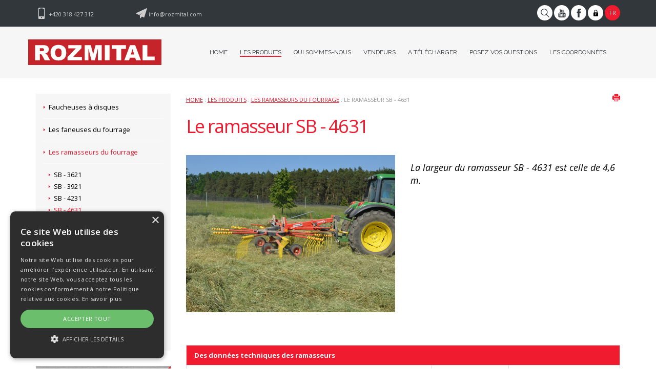

--- FILE ---
content_type: text/html; charset=utf-8
request_url: https://www.rozmital.com/fr/le-ramasseur-sb-4631
body_size: 7313
content:
<!DOCTYPE html>
<html lang="fr">
<head>
<meta charset="utf-8">
<title>Le ramasseur SB - 4631 - ROZMITAL</title>
<meta name="description" content="Le ramasseur SB - 4631, Les ramasseurs du fourrage, Les produits, ROZMITAL">
<meta name="keywords" content="Le ramasseur SB - 4631">
<meta name="author" content="ROZMITAL">
<meta name="generator" content="Topinfo CMS, www.topinfocms.cz">
<meta name="robots" content="index, follow, max-snippet:320, max-image-preview:large">
<script type="text/javascript" charset="UTF-8" src="//cdn.cookie-script.com/s/73726999a849cd224d51cf790bfc9fed.js"></script>
<script type="text/javascript">
var TCO = {"lang":"fr","page":"i.000014","dir":""}, lang = TCO.lang;
</script>
<meta content="width=device-width, initial-scale=1.0" name="viewport">
<link href="/nfavicon.ico" rel="shortcut icon" type="image/x-icon">
<link rel="stylesheet" href="/cms/jquery-plugins/fancybox-2.1.5/source/jquery.fancybox.min.css?1483622389" type="text/css" media="screen">
<link rel="stylesheet" href="/cms/jquery-plugins/fancybox-2.1.5/source/helpers/jquery.fancybox-buttons.min.css?1483622186" type="text/css" media="screen">
<link rel="stylesheet" href="/cms/jquery-plugins/fancybox-2.1.5/source/helpers/jquery.fancybox-thumbs.min.css?1483622176" type="text/css" media="screen">
<link rel="stylesheet" href="/print.css?1363619838" type="text/css" media="print">
<link rel="stylesheet" href="/project.css?1704751543" type="text/css" media="screen">
<!--[if lt IE 9]>
<script src="/cms/js/html5shiv.min.js?1405238094"></script>
<![endif]-->
<script src="/cms/js/jquery-1.12.4.min.js?1471006091"></script>
<script src="/cms/js/jquery-migrate-1.4.1.min.js?1471005398"></script>
<!--[if lt IE 9]>
<script src="/cms/js/respond.min.js?1395223178"></script>
<![endif]-->
<script src="/cms/bootstrap/current/dist/js/bootstrap.min.js?1550037338"></script>
<script src="/cms/js/main.min.js?1596035042"></script>
<script src="/cms/jquery-plugins/fancybox-2.1.5/lib/jquery.mousewheel-3.0.6.pack.js?1371168748"></script>
<script src="/cms/jquery-plugins/fancybox-2.1.5/source/jquery.fancybox.pack.js?1371168748"></script>
<script src="/cms/jquery-plugins/fancybox-2.1.5/source/helpers/jquery.fancybox-buttons.min.js?1483622130"></script>
<script src="/cms/jquery-plugins/fancybox-2.1.5/source/helpers/jquery.fancybox-thumbs.min.js?1483622089"></script>
<script src="/cms/js/forms2.js?1581508997"></script>
<script>
var tiforms = {};
</script>
<script src="/project.js?1459864613"></script>
<script type="text/javascript">
(function(i,s,o,g,r,a,m){i['GoogleAnalyticsObject']=r;i[r]=i[r]||function(){
(i[r].q=i[r].q||[]).push(arguments)},i[r].l=1*new Date();a=s.createElement(o),
m=s.getElementsByTagName(o)[0];a.async=1;a.src=g;m.parentNode.insertBefore(a,m)
})(window,document,'script','//www.google-analytics.com/analytics.js','ga');
ga("create", "UA-43294416-12", "auto");
ga("send", "pageview");
</script>

<script type="text/javascript">
(function(w,d,s,l,i){w[l]=w[l]||[];w[l].push({'gtm.start':new Date().getTime(),event:'gtm.js'});var f=d.getElementsByTagName(s)[0],j=d.createElement(s),dl=l!="dataLayer"?'&l='+l:'';j.async=true;j.src='https://www.googletagmanager.com/gtm.js?id='+i+dl;f.parentNode.insertBefore(j,f);})(window,document,'script',"dataLayer","GTM-TGDTBDC");
</script>

</head>
<body class="body">
<noscript><iframe src="https://www.googletagmanager.com/ns.html?id=GTM-TGDTBDC" height="0" width="0" style="display:none;visibility:hidden"></iframe></noscript>
<div id="wrapper" class="lang_fr">
	<div class="container-wrapper" id="top-stripe">
	<div class="container">
		<div class="row">
			<div class="column column-phone col-sm-3 col-md-2 hidden-xs"><span><!-- --></span> <a href="tel:+420318427312">+420 318 427 312</a></div>
			<div class="column column-email col-sm-3 col-md-3 hidden-xs"><span><!-- --></span> <a href="mailto:info@rozmital.com">info@rozmital.com</a></div>
			<div class="column column-social col-sm-4 col-sm-push-2 col-md-3 col-md-push-4">
				<a href="#" id="btn-search"><span><!-- --></span></a>
				<a href="https://www.youtube.com/channel/UCHT5Cku4Ik4MyTm_4ts1QPg" id="btn-youtube" target="_blank"><span><!-- --></span></a>
				<a href="http://www.facebook.com/pages/strojirny-rozmital/217155884982544" id="btn-facebook" target="_blank"><span><!-- --></span></a>
				<a href="/fr/portail-pour-les-vendeurs" id="btn-login"><span><!-- --></span></a>
				<div data-a="langs" id="langs"><div class="lang-fr"><span>FR</span></div></div>
<ul id="langs-box">
<li class="lang-cz "><a href="/cz/shrnovac-sb-4631" title="CZ"><span>CZ</span></a></li>
<li class="lang-pl "><a href="/pl/zgrabiarka-sb-4631" title="PL"><span>PL</span></a></li>
<li class="lang-en "><a href="/en/delivery-rake-sb-4631" title="EN"><span>EN</span></a></li>
<li class="lang-ru "><a href="/ru/sgrebatelnyy-agregat-sb-4631" title="RU"><span>RU</span></a></li>
<li class="lang-de "><a href="/de/schwader-sb-4631" title="DE"><span>DE</span></a></li>
<li class="lang-sk "><a href="/sk/zhrnovac-sb-4631" title="SK"><span>SK</span></a></li>
</ul>
			</div>
		</div>
	</div>	
</div>

<div id="search-wrap" class="cont-wrapper">
	<div id="searchform" class="container">
	  <form action="/fr/search">
	    <fieldset>
	        <label for="searchword" class="no-css">Vyhledat:</label>
	        <input type="text" id="searchword" name="keyword" title="Rechercher..." placeholder="Rechercher..." />
	        <input type="submit" class="searchbutton" value="Rechercher" alt="Rechercher" title="Rechercher" />		        		        
	    </fieldset>
	  </form>
	</div>
</div><!--/search-wrap-->

<nav class="navbar navbar-default lang_fr" role="navigation" id="top-navbar">
	<div class="container">
		<!-- Brand and toggle get grouped for better mobile display -->
		<div class="navbar-header">
			<button type="button" class="navbar-toggle" data-toggle="collapse" data-target=".navbar-ex1-collapse">
				<span class="sr-only">Toggle navigation</span>
				<span class="icon-bar"></span>
				<span class="icon-bar"></span>
				<span class="icon-bar"></span>
			</button>
			<a href="/fr/" class="navbar-brand"><span><!-- --></span></a>
		</div>

		<div class="collapse navbar-collapse navbar-ex1-collapse">
			<nav id="menu">
<ul class="nav navbar-nav menu-items-7"><li class="m-first"><a href="/fr/" title="Home"><span>Home</span></a></li>
<li class="active"><a href="/fr/les-produits" class="active" title="Les produits"><span>Les produits</span></a></li>
<li><a href="/fr/qui-sommes-nous" title="Qui sommes-nous"><span>Qui sommes-nous</span></a></li>
<li><a href="/fr/vendeurs" title="Vendeurs"><span>Vendeurs</span></a></li>
<li><a href="/fr/a-telecharger" title="A télécharger"><span>A télécharger</span></a></li>
<li><a href="/fr/posez-vos-questions" title="Posez vos questions"><span>Posez vos questions</span></a></li>
<li class="m-last"><a href="/fr/les-coordonnees" title="Les coordonnées"><span>Les coordonnées</span></a></li></ul></nav>


		</div><!-- /.navbar-collapse -->
	</div>
</nav>

	<div class="container-wrapper sub page_i.000014" id="main-content">
		<div class="container">
			<div class="row">
				<div class="col-md-9 col-md-push-3"><div id="content"><div id="navbox">
<div id="navigace"><a href="javascript:window.print()" class="ico-print" rel="nofollow" title="imprimer">imprimer</a></div>
<div id="cesta"><a href="/fr/">Home</a> : <a href="/fr/les-produits">Les produits</a> : <a href="/fr/les-ramasseurs-du-fourrage">Les ramasseurs du fourrage</a> : Le ramasseur SB - 4631</div>
<div class="clear clearfix"><!-- --></div>
</div>
<h1 class="nadpis">Le ramasseur SB - 4631</h1>

<div id="page-detail" class="object-detail">
<div class="object-detail" id="product-detail">
<div class="object-pic"><a href="/img/_/i.000014/sb4631_big.jpg" class="fancybox"><img src="/img/_/i.000014/sb4631.jpg" alt="" title="" /></a></div>
<div class="object-params">
<p><em>La largeur du ramasseur SB - 4631 est celle de 4,6 m. </em></p>
</div>
</div>
<div class="object-content tac"></div>
<div class="object-content tac">
<p></p>
</div>
<div class="object-content">
<table class="table">
<tbody>
<tr>
<th colspan="4"><strong>Des données techniques des ramasseurs </strong></th>
</tr>
<tr>
<td></td>
<td></td>
<td>SB-4631</td>
</tr>
<tr>
<td>largeur de travail maximale</td>
<td>m</td>
<td>4,6</td>
</tr>
<tr>
<td>hauteur de transport</td>
<td>m</td>
<td>1,85</td>
</tr>
<tr>
<td>diamètre du rotor</td>
<td>m</td>
<td>3,76</td>
</tr>
<tr>
<td>nombre de rotors</td>
<td>nombre</td>
<td>1</td>
</tr>
<tr>
<td>nombre des bras sur le rotor</td>
<td>nombre</td>
<td>10</td>
</tr>
<tr>
<td>nombre de doubles-dents par bras</td>
<td>pres</td>
<td>4</td>
</tr>
<tr>
<td>taille des pneus des rotors</td>
<td></td>
<td>4/16x6,5-8</td>
</tr>
<tr>
<td>rendement nécessaire du tracteur</td>
<td>kW</td>
<td>30</td>
</tr>
<tr>
<td>nombre de tours de l´arbre de sortie</td>
<td>1 / min</td>
<td>540</td>
</tr>
<tr>
<td>rendement de superficie</td>
<td>ha / h</td>
<td>4,7</td>
</tr>
<tr>
<td>poids</td>
<td>kg</td>
<td>635</td>
</tr>
<tr>
<td>arbre de cardan du type AW</td>
<td></td>
<td>AW 21086 K32</td>
</tr>
</tbody>
</table>
<h3>Vidéo</h3>
<div class="embed-responsive embed-responsive-16by9"><iframe src="https://www.youtube.com/embed/tOtlUdEeU-U?ecver=1" class="embed-responsive-item" width="300" height="150"></iframe></div>
</div>
<p><div><noscript><div class="warning">JAVASCRIPT IS REQUIRED FOR THE FOLLOWING FORM!!!</div></noscript></div><form action="/fr/le-ramasseur-sb-4631?odeslano=1" id="contact-form" name="form" method="post">
  <input type="hidden" name="page" value="id,i.000014" />
  <input type="hidden" name="lang" value="fr" />
  <input type="hidden" name="serial" value="1765356447kb9477" />
  <input type="hidden" name="action" value="submit" />
<table cellpadding="0" cellspacing="0" summary="">
  <tr>
    <td width="80"><label for="fid_jmeno">Nom</label></td>
    <td><input style="width: 380px" id="fid_jmeno" title="Nom" required="required" type="text" name="jmeno" value="" /> </td>
  </tr>
  <tr>
    <td><label for="fid_kategorie">Catégorie</label></td>
    <td><select style="width: 380px" id="fid_kategorie" title="Catégorie" required="required" name="kategorie">
<option value="">-- Choisissez une catégorie --</option>

<option value="prodejce">Personne privée</option>

<option value="zakaznik">Association</option>

<option value="dealer">Marchand</option>

</select> </td>
  </tr>
  <tr>
    <td><label for="fid_adresa">Adresse</label></td>
    <td><input style="width: 380px" id="fid_adresa" title="Adresse" required="required" type="text" name="adresa" value="" /> </td>
  </tr>
  <tr>
    <td><label for="fid_telefon">N° de téléphone</label></td>
    <td><input style="width: 380px" id="fid_telefon" title="N° de téléphone" type="text" name="telefon" value="" /> </td>
  </tr>
  <tr>
    <td><label for="fid_fax">Fax</label></td>
    <td><input style="width: 380px" id="fid_fax" title="Fax" type="text" name="fax" value="" /> </td>
  </tr>
  <tr>
    <td><label for="fid_email">E-mail</label></td>
    <td><input style="width: 380px" class="email" id="fid_email" title="E-mail" required="required" type="text" name="email" value="" /> </td>
  </tr>
  <tr>
    <td><label for="fid_zeme">Pays</label></td>
    <td><select style="width: 380px" id="fid_zeme" title="Pays" required="required" name="zeme">
<option value="">-- Choisissez --</option>

<option value="alb">Albanie</option>

<option value="aus">Australie</option>

<option value="bel">Belgique</option>

<option value="blr">Biélorussie</option>

<option value="bih">Bosnie et Herzégovine</option>

<option value="bul">Bulgarie</option>

<option value="cze">République tchèque</option>

<option value="dk">Danemark</option>

<option value="est">Estonie</option>

<option value="fin">Finlande</option>

<option value="fra">France</option>

<option value="cro">Croatie</option>

<option value="ire">Irlande</option>

<option value="it">Italie</option>

<option value="kor">Corée du Sud</option>

<option value="kos">Kosovo</option>

<option value="lit">Lituanie</option>

<option value="lot">Lettonie</option>

<option value="hu">Hongrie</option>

<option value="mkd">Macédoine</option>

<option value="mol">Moldavie</option>

<option value="ger">Allemagne</option>

<option value="ned">Pays-Bas</option>

<option value="nor">Norvège</option>

<option value="pol">Pologne</option>

<option value="por">Portugal</option>

<option value="aut">Autriche</option>

<option value="rom">Roumanie</option>

<option value="rus">Russie</option>

<option value="gre">Grèce</option>

<option value="svk">Slovaquie</option>

<option value="slo">Slovénie</option>

<option value="srb">Serbie</option>

<option value="esp">Espagne</option>

<option value="swe">Suède</option>

<option value="sui">Suisse</option>

<option value="tur">Turquie</option>

<option value="ukr">Ukraine</option>

<option value="usa">ÉTATS-UNIS D'AMÉRIQUE</option>

<option value="gb">Royaume-Uni</option>

</select> </td>
  </tr>
  <tr>
    <td><label for="fid_produkt">Produit</label></td>
    <td><select style="width: 380px" title="Produit" name="produkt" id="fid_produkt">
<option value="">-- Choisissez --</option>

<option value="sd300">SD - 300</option>

<option value="sc301">SC - 301</option>

<option value="oz676">OZ - 676</option>

<option value="sb4631">SB - 4631</option>

<optgroup label="Faucheuses à disques">
<option value="ds01">SD - 220 / SD - 260 / SD - 300 / SD – 300C / SD - 340</option>

<option value="ds02">SM - 820 / SM - 820C</option>

<option value="ds03">SC - 301 / SC - 301C</option>

</optgroup>
<optgroup label="Les faneuses du fourrage">
<option value="op01">OZ - 272</option>

<option value="op02">OZ - 454</option>

<option value="op03">OZ - 524 S</option>

<option value="op04">OZ - 676 / OZ - 676H</option>

<option value="op05">OZ - 776 S</option>

<option value="op06">OZ - 898</option>

<option value="op07">OZ - 908</option>

<option value="op08">OZ - 1110</option>

</optgroup>
<optgroup label="Les ramasseurs du fourrage">
<option value="sp01">SB - 3621</option>

<option value="sp02">SB - 3921</option>

<option value="sp03">SB - 4231</option>

<option value="sp04">SB - 4631</option>

<option value="sp05">SB - 4941</option>

<option value="sp06">SP - 682D</option>

<option value="sp07">SP - 772D</option>

<option value="sp08">SP - 852H</option>

<option value="sp09">SP - 962H</option>

<option value="sp10">SB - 1332</option>

<option value="sp11">SB - 1352</option>

</optgroup>
<optgroup label="Machines universelles">
<option value="us01">SP4 - 205</option>

<option value="us02">SP4 - 152</option>

</optgroup>
</select> </td>
  </tr>
  <tr>
    <td valign="top" colspan="2"><label for="fid_zprava">Votre message</label><br /><textarea style="width: 460px" id="fid_zprava" title="Votre message" required="required" name="zprava" cols="80" rows="6"></textarea> </td>
  </tr>
  </table>
<p><i>Avant d'envoyer le formulaire, veuillez lire les <a href="/fr/declaration-on-the-processing-of-personal-data" target=""> Informations sur le traitement des données personnelles conformément au RGPD</a></a></i></p>
<input type="submit" value="Envoyer" />
<div class="clearfix"></div>
<span id="form-rapare"><!-- --></span></form></p>
</div>
</div></div>
				<div class="col-md-3 col-md-pull-9"><div id="panel"><h3 class="submenu-title"><a href="/fr/les-produits">Les produits</a></h3>
<div class="submenu">
<ul class="menu-items-5"><li class="m-first"><a href="/fr/faucheuses-a-disques" title="Faucheuses à disques"><span>Faucheuses à disques</span></a></li>
<li><a href="/fr/les-faneuses-du-fourrage" title="Les faneuses du fourrage"><span>Les faneuses du fourrage</span></a></li>
<li class="active li-submenu"><a href="/fr/les-ramasseurs-du-fourrage" class="active a-submenu" title="Les ramasseurs du fourrage"><span>Les ramasseurs du fourrage</span></a><ul><li class="m-first"><a href="/fr/le-ramasseur-sb-3621" title="Le ramasseur SB - 3621"><span>SB - 3621</span></a></li>
<li><a href="/fr/le-ramasseur-sb-3921" title="Le ramasseur SB - 3921"><span>SB - 3921</span></a></li>
<li><a href="/fr/le-ramasseur-sb-4231" title="Le ramasseur SB - 4231"><span>SB - 4231</span></a></li>
<li class="active"><a href="/fr/le-ramasseur-sb-4631" class="active" title="Le ramasseur SB - 4631"><span>SB - 4631</span></a></li>
<li><a href="/fr/le-ramasseur-sb-4941" title="Le ramasseur SB - 4941"><span>SB - 4941</span></a></li>
<li><a href="/fr/le-ramasseur-sp-682d" title="Le ramasseur SP - 682D"><span>SP - 682D</span></a></li>
<li><a href="/fr/le-ramasseur-sp-772d" title="Le ramasseur SP - 772D"><span>SP - 772D</span></a></li>
<li><a href="/fr/le-ramasseur-sp-852h" title="Le ramasseur SP - 852H"><span>SP - 852H</span></a></li>
<li><a href="/fr/ramasseur-sp-962h" title="Ramasseur SP - 962H"><span>SP - 962H</span></a></li>
<li><a href="/fr/andaineurs-a-deux-rotors-sb-1332" title="Andaineurs à deux rotors SB - 1332"><span>SB - 1332</span></a></li>
<li class="m-last"><a href="/fr/le-ramasseur-sb-1352" title="Le ramasseur SB - 1352"><span>SB - 1352</span></a></li></ul></li>
<li><a href="/fr/machines-universelles" title="Machines universelles"><span>Machines universelles</span></a></li>
<li class="m-last"><a href="/fr/presses-a-balles-rondes" title="Presses à balles rondes"><span>Presses à balles rondes</span></a></li></ul></div>

</div>

<a href="/fr/a-telecharger"><img src="/img/sys/square_fr.jpg" class="img-responsive" alt="" style="margin-bottom: 15px;" /></a>

<div id="categories">
	<div class="category" id="cat1">
		<a href="/fr/faucheuses-a-disques" class="category-img"><!-- --></a>
		<a href="/fr/faucheuses-a-disques"><span>Faucheuses à disques</span></a>
	</div>

	<div class="category" id="cat2">
		<a href="/fr/les-faneuses-du-fourrage" class="category-img"><!-- --></a>
		<a href="/fr/les-faneuses-du-fourrage"><span>Les faneuses du fourrage</span></a>
	</div>
	
	<div class="category" id="cat3">
		<a href="/fr/les-ramasseurs-du-fourrage" class="category-img"><!-- --></a>
		<a href="/fr/les-ramasseurs-du-fourrage"><span>Les ramasseurs du fourrage</span></a>
	</div>

	<div class="category" id="cat4">
		<a href="/fr/machines-universelles" class="category-img"><!-- --></a>
		<a href="/fr/machines-universelles"><span>Machines universelles</span></a>
	</div>
</div></div>
			</div>
		</div>	
	</div>

	<p></p>
<div class="container-wrapper" id="footer">
<div class="container">
<div class="row">
<div class="col-md-4 footer-box">
<h3>Strojírny Rožmitál</h3>
<p>Strojírny Rozmitál (Usine de constructions mécaniques de Rozmitál) est une entreprise tchèque traditionnelle, crée en 1913. Elle s´occupait de la production des électromoteurs, des techniques de climatisation et de ventilation et des meubles en métal.</p>
<p>Jusqu´à 1989, Strojírny Rozmitál occupait la position monopole dans la production des faneuses et des ramasseurs sur le marché de la technique agricole tchèque et slovaque. Désormais, la réalisation de ces machines continuait et continue jusqu´aujourd´hui.</p>
</div>
<div class="col-md-3 col-md-push-1 footer-box">
<h3>Navigation</h3>
<ul>
<li><a href="/fr/les-produits" title="Les produits"><em></em>Les produits</a></li>
<li><a href="/fr/qui-sommes-nous" title="Qui sommes-nous"><em></em>Qui sommes-nous</a></li>
<li><a href="/fr/vendeurs" title="Vendeurs"><em></em>Vendeurs</a></li>
<li><a href="/fr/devenez-un-revendeur-rozmital" title="Devenez un revendeur ROZMITAL"><em></em>Devenez un revendeur ROZMITAL</a></li>
<li><a href="/fr/posez-vos-questions" title="Posez vos questions"><em></em>Posez vos questions</a></li>
<li><a href="/fr/les-coordonnees" title="Les coordonnées"><em></em>Les coordonnées</a></li>
<li class="m-last"><a href="/fr/a-telecharger" title="A télécharger"><em></em>A télécharger</a></li>
</ul>
</div>
<div class="col-md-3 col-md-push-2 footer-box">
<h3>Contact</h3>
<p><strong>Strojírny Rožmitál, s.r.o.</strong><br />Žižkova 708 <br />Příbram II <br />261 01 Příbram</p>
<table>
<tbody>
<tr>
<td width="100">Phone:</td>
<td>00420 318 427 313</td>
</tr>
<tr>
<td>Fax:</td>
<td>00420 318 427 314</td>
</tr>
<tr>
<td>E-mail:</td>
<td><a href="mailto:info@rozmital.com">info@rozmital.com</a></td>
</tr>
</tbody>
</table>
</div>
</div>
</div>
</div>
<!-- /footer -->
<div class="container-wrap" id="footer-total">
<div class="container">
<div class="row">
<div class="col-xs-8 total-footer-copyright">&copy; Copyright Strojírny Rožmitál, s.r.o. 2025&nbsp;|&nbsp;<a id="csconsentlink"></a>Cookies</div>
<div class="col-xs-4 total-footer-cms"><a href="http://www.topinfo.cz/en/" class="cmslink" onclick="return!window.open(this.href);" title="Digital solutions for your growth">Topinfo DIGITAL</a></div>
</div>
</div>
</div>
<!-- /total-footer -->
<p></p>
</div>
<script type="text/javascript"><!--
$(function(){(function(){var sets={minWidth:50,minHeight:50},clAL=function(current,previous){console.log(current.content);current.content.data('ready',0);},clAS=function(current,previous){this.content[0].contentWindow.document.location.hash+='';};sets.live=false;$('a.fancybox').each(function(){var $obj=$(this),fset={},fdset=$obj.data('fancybox-sets')||$obj.data('fancybox');if(window.TCO&&TCO.gallery_id&&$obj.data('gpic-id')){var $gobj=$('#'+TCO.gallery_id+' a[data-pic-id="'+$obj.data('gpic-id')+'"]');if($gobj.length){$obj.on('click',function(){$gobj.trigger('click.ext');return false;});return;}}
$.extend(fset,sets);if(typeof(fdset)==='object'){$.extend(fset,fdset);}
if($obj.hasClass('iframe')){fset.type='iframe';}
if(fset.type==='iframe'&&$obj.attr('href').indexOf('#')>=0){fset.afterLoad=clAL;fset.afterShow=clAS;}
$obj.fancybox(fset);});})();(function(){var obj_langs_box=$('#langs-box').click(function(e){e.stopPropagation();});var obj_langs=$('#langs').click(function(){if(obj_langs_box.is(':hidden')){obj_langs_box.fadeIn();$(document).bind('click.langs',function(){obj_langs.click();});}
else{obj_langs_box.fadeOut();$(document).unbind('click.langs');}
return false;});})();var form_options={"lang":"fr","serial_settings":{},"id_prefix":"fid_","tr":{"nelze_pridat_prazdnou_hodnotu":"Vous ne pouvez pas ajouter de (valeur) vide","file_input_preview":"Aper\u00e7u","form_expired":"The form has expired, the page must be reloaded.","hodnota_existuje":"","opravdu_smazat":"","download":"T\u00e9l\u00e9charger","smazat":"Supprimer","kopirovat_obsah_confirm":"T\u00e9l\u00e9charger \u00e0 partir du contenu?","ext_data_empty_confirm":"Primary key not found in external data, would you like to empty all related values?","zmeny_po_ulozeni":"les modifications ne prendront effet qu'une fois enregistr\u00e9es","presunout":"Glisser d\u00e9poser","thumbnail":""},"cms_img_path":"\/cms\/img","project_dir":"\/","page":"i.000014","sprava":""};form_options['form']=$('#form-rapare').parents('form');tiforms['formular.form']=new Forms2(form_options);tiforms['formular.form'].form.data('forms',tiforms['formular.form']);tiforms['formular.form'].form.on('click','a.fancybox-live',function(){ti_lightbox.open(this.href);return false;});tiforms['formular.form'].onload();(function(){var obj=$('#form-rapare').parents('form').find('input[name="serial"]');if(obj.length)obj.after('<'+'input type="hidden" name="t4157" value="11" />');})();$('#searchword').each(function(){var text_alert='Veuillez entrer expression recherchée!';var search_input=$(this);search_input.parents('form').bind('submit',function(){if(search_input.val()==''){alert(text_alert);return false;}
return true;});})});
// --></script>
</body>
</html>


--- FILE ---
content_type: image/svg+xml; charset=utf-8
request_url: https://www.rozmital.com/img/sys/logo.svg
body_size: 861
content:
<svg width="841.8" height="162.3" xmlns="http://www.w3.org/2000/svg" xmlns:xlink="http://www.w3.org/1999/xlink"><defs><path id="b" d="M841.8 0v389H0V0z"/></defs><g fill="none" fill-rule="evenodd"><g transform="translate(0 -80.1)"><path d="M0 242.4h841.8V80H0z" fill="#c5242b" mask="url(#a)"/><mask id="a" fill="#fff"><use xlink:href="#b"/></mask></g><path d="M43.6 132V36.3H93a71 71 0 0 1 21 2.4c4.8 1.5 8.7 4.4 11.7 8.7 3 4.2 4.4 9.4 4.4 15.5 0 5.3-1.1 9.9-3.3 13.7a27 27 0 0 1-9.4 9.4c-2.5 1.5-6 2.8-10.4 3.8 3.5 1.2 6.1 2.3 7.7 3.5 1.1.8 2.7 2.5 4.8 5 2 2.6 3.4 4.6 4.1 6l14.3 27.7h-33.4l-15.8-29.2c-2-3.8-3.8-6.3-5.4-7.4a12.4 12.4 0 0 0-7.2-2.2h-2.7V132zm29.7-57h12.5c1.4 0 4-.3 7.9-1.2a8 8 0 0 0 4.8-3 9 9 0 0 0 1.8-5.6c0-3-1-5.4-3-7-1.9-1.8-5.6-2.6-11-2.6h-13zm68 9.2c0-15.6 4.3-27.8 13-36.5 8.8-8.7 20.9-13 36.4-13 16 0 28.2 4.2 36.9 12.8 8.6 8.5 12.9 20.5 12.9 36a59 59 0 0 1-5.7 27.5 40.4 40.4 0 0 1-16.3 16.7c-7.1 4-16 6-26.6 6a61.5 61.5 0 0 1-26.8-5.2c-7-3.4-12.8-8.9-17.2-16.3a54.3 54.3 0 0 1-6.6-28zm29.6.2c0 9.6 1.8 16.6 5.4 20.8 3.5 4.2 8.4 6.3 14.6 6.3 6.4 0 11.3-2 14.8-6.2 3.5-4.1 5.2-11.5 5.2-22.2 0-9-1.8-15.6-5.5-19.8a18.7 18.7 0 0 0-14.8-6.2 18 18 0 0 0-14.3 6.3c-3.6 4.2-5.4 11.2-5.4 21zm82.3-48.1H337v19.1l-53.6 56h55.6V132h-90.8v-19.8l53-55.5h-47.9zm103.4 0h39l15 58.2 15-58.2h38.7V132h-24.2V59l-18.7 73h-21.9l-18.7-73v73h-24.2zM484.4 132H514V36.3h-29.6zm43.3-95.7h90v23.6h-30.3V132H558V60h-30.2zm148.4 80h-33.7l-4.7 15.7h-30.2l36-95.7h32.3l36 95.7h-31zm-6.2-20.8-10.6-34.4-10.5 34.4zm53-59.2h29.5v72.2h46.2V132h-75.8z" fill="#fffffe"/></g></svg>

--- FILE ---
content_type: image/svg+xml; charset=utf-8
request_url: https://www.rozmital.com/img/sys/btn_facebook.svg
body_size: 294
content:
<svg id="Capa_1" data-name="Capa 1" xmlns="http://www.w3.org/2000/svg" viewBox="0 0 200.72 430.11"><defs><style>.cls-1{fill:#32373b;}</style></defs><title>btn_facebook</title><path id="Facebook" class="cls-1" d="M43.38,83.3v59.22H0v72.41H43.38V430.11h89.12V214.94h59.8s5.6-34.72,8.32-72.68H132.84V92.74c0-7.4,9.72-17.35,19.32-17.35h48.56V0h-66C41.18,0,43.38,72.48,43.38,83.3Z"/></svg>

--- FILE ---
content_type: image/svg+xml; charset=utf-8
request_url: https://www.rozmital.com/img/sys/btn_lock.svg
body_size: 447
content:
<svg xmlns="http://www.w3.org/2000/svg" xmlns:xlink="http://www.w3.org/1999/xlink" version="1.1" x="0px" y="0px" viewBox="0 0 100 100" enable-background="new 0 0 100 100" xml:space="preserve"><path d="M69.291,42.917h-2.143V29.899c0-9.457-7.692-17.15-17.147-17.15c-9.457,0-17.15,7.693-17.15,17.15v13.018h-2.143  c-3.688,0-6.678,2.989-6.678,6.678v30.978c0,3.688,2.99,6.678,6.678,6.678h38.583c3.688,0,6.679-2.99,6.679-6.678V49.595  C75.97,45.906,72.979,42.917,69.291,42.917z M38.851,29.899c0-6.148,5.002-11.15,11.15-11.15c6.146,0,11.147,5.002,11.147,11.15  v13.018H38.851V29.899z M53.417,64.746v8.338c0,1.887-1.529,3.416-3.417,3.416c-1.887,0-3.416-1.529-3.416-3.416v-8.338  c-1.6-1.092-2.65-2.93-2.65-5.012c0-3.352,2.716-6.068,6.066-6.068s6.066,2.717,6.066,6.068  C56.066,61.816,55.016,63.652,53.417,64.746z"></path></svg>

--- FILE ---
content_type: image/svg+xml; charset=utf-8
request_url: https://www.rozmital.com/img/sys/btn_search.svg
body_size: 355
content:
<svg id="Capa_1" data-name="Capa 1" xmlns="http://www.w3.org/2000/svg" viewBox="0 0 468.7 483.08"><defs><style>.cls-1{fill:#32373b;}</style></defs><title>btn_search</title><path class="cls-1" d="M325.55,315.35a187.53,187.53,0,0,0,50.15-127.5C375.7,84.43,291.55,0,187.85,0S0,84.43,0,187.85,84.15,375.7,187.85,375.7a186.92,186.92,0,0,0,112.48-37.4L440,478a16.78,16.78,0,0,0,11.9,5.1,16.31,16.31,0,0,0,11.9-5.1,17.28,17.28,0,0,0,0-24.08ZM34,187.85C34,103.13,102.85,34,187.85,34c84.72,0,153.85,68.85,153.85,153.85A153.81,153.81,0,0,1,187.85,341.7C102.85,341.7,34,272.57,34,187.85Z"/></svg>

--- FILE ---
content_type: text/plain
request_url: https://www.google-analytics.com/j/collect?v=1&_v=j102&a=1781389038&t=pageview&_s=1&dl=https%3A%2F%2Fwww.rozmital.com%2Ffr%2Fle-ramasseur-sb-4631&ul=en-us%40posix&dt=Le%20ramasseur%20SB%20-%204631%20-%20ROZMITAL&sr=1280x720&vp=1280x720&_u=IEBAAEABAAAAACAAI~&jid=668630318&gjid=1572527392&cid=1185096814.1765356450&tid=UA-43294416-12&_gid=1528624114.1765356450&_r=1&_slc=1&z=1884320318
body_size: -450
content:
2,cG-3L5HYTLMJC

--- FILE ---
content_type: image/svg+xml; charset=utf-8
request_url: https://www.rozmital.com/img/sys/btn_youtube.svg
body_size: 1010
content:
<svg id="Capa_1" data-name="Capa 1" xmlns="http://www.w3.org/2000/svg" viewBox="0 0 75 90"><defs><style>.cls-1{fill:#32373b;}</style></defs><title>btn_youtube</title><path id="YouTube" class="cls-1" d="M63.44,65.83H58.5l0-2.87a2.33,2.33,0,0,1,2.33-2.32h0.32A2.33,2.33,0,0,1,63.5,63ZM44.91,59.68a2.11,2.11,0,0,0-2.28,1.87v14a2.33,2.33,0,0,0,4.56,0v-14A2.11,2.11,0,0,0,44.91,59.68ZM75,51.88V78.42C75,84.79,69.48,90,62.73,90H12.27C5.52,90,0,84.79,0,78.42V51.88C0,45.51,5.52,40.3,12.27,40.3H62.73C69.48,40.3,75,45.51,75,51.88ZM15.64,81.31v-28h6.26V49.2l-16.67,0v4.07h5.2v28h5.22Zm18.75-23.8H29.17V72.44a26.46,26.46,0,0,1,0,3.62c-0.42,1.16-2.33,2.39-3.07.13a29.71,29.71,0,0,1,0-3.64l0-15H20.87l0,14.8c0,2.27-.05,4,0,4.73C21,78.39,21,80,22.24,80.88c2.35,1.69,6.84-.25,8-2.67v3.08h4.19V57.51h0Zm16.68,17.1V62.18c0-4.74-3.55-7.57-8.36-3.74l0-9.24H37.51l0,31.89L41.77,81l0.39-2C47.64,84.07,51.08,80.63,51.07,74.61ZM67.39,73l-3.91,0c0,0.15,0,.33,0,0.53v2.18a2.13,2.13,0,0,1-2.14,2.12H60.57a2.14,2.14,0,0,1-2.14-2.12V70h9V66.58a53.17,53.17,0,0,0-.27-6.33c-0.64-4.45-6.89-5.16-10.05-2.88a5.89,5.89,0,0,0-2.19,2.94,16.58,16.58,0,0,0-.67,5.25V73C54.21,85.3,69.18,83.56,67.39,73ZM47.33,32.73a3.55,3.55,0,0,0,1.25,1.58,3.63,3.63,0,0,0,2.13.59,3.32,3.32,0,0,0,2-.62,4.79,4.79,0,0,0,1.46-1.87l-0.1,2H59.9V9.74H55.32V29a1.91,1.91,0,0,1-3.81,0V9.74H46.73V26.41c0,2.12,0,3.54.1,4.26A7.17,7.17,0,0,0,47.33,32.73Zm-17.62-14a20.57,20.57,0,0,1,.59-5.56,6,6,0,0,1,6.08-4.43,7.21,7.21,0,0,1,3.46.78,5.76,5.76,0,0,1,2.23,2,8,8,0,0,1,1.08,2.57,20.53,20.53,0,0,1,.29,4v6.25a33.85,33.85,0,0,1-.27,5.05,8,8,0,0,1-1.15,3,5.43,5.43,0,0,1-2.24,2.06,7.14,7.14,0,0,1-3.15.66,8.76,8.76,0,0,1-3.36-.56A4.61,4.61,0,0,1,31.13,33,7.61,7.61,0,0,1,30,30.19a26.71,26.71,0,0,1-.32-4.87V18.77h0Zm4.55,9.82a2.32,2.32,0,1,0,4.62,0V15.43a2.32,2.32,0,1,0-4.62,0V28.59ZM18.18,35.24h5.48v-19L30.15,0h-6L20.71,12.1,17.22,0H11.28l6.89,16.28v19Z"/></svg>

--- FILE ---
content_type: application/javascript; charset=utf-8
request_url: https://www.rozmital.com/project.js?1459864613
body_size: 107
content:
$(function() {
	$('#btn-search').on('click', function(){
		$('#search-wrap').toggleClass('active');
	});
});

--- FILE ---
content_type: image/svg+xml; charset=utf-8
request_url: https://www.rozmital.com/img/sys/btn_paper.svg
body_size: 296
content:
<svg id="Capa_1" data-name="Capa 1" xmlns="http://www.w3.org/2000/svg" viewBox="0 0 334.5 309.58"><defs><style>.cls-1{fill:#cecece;}</style></defs><title>btn_paper</title><path class="cls-1" d="M332.8,1.24a5,5,0,0,0-5.4-.78L2.89,151.24a5,5,0,0,0-.1,9l91.83,45.07a5,5,0,0,0,5.2-.48l89.29-66.73L119,210.21a5,5,0,0,0-1.4,3.87l7,90.89a5,5,0,0,0,8.77,2.88l48.74-56.48,60.26,28.79a5,5,0,0,0,6.93-3l85-270.65A5,5,0,0,0,332.8,1.24Z"/></svg>

--- FILE ---
content_type: image/svg+xml; charset=utf-8
request_url: https://www.rozmital.com/img/sys/btn_mobile.svg
body_size: 312
content:
<svg id="Capa_1" data-name="Capa 1" xmlns="http://www.w3.org/2000/svg" viewBox="0 0 15.54 27.44"><defs><style>.cls-1{fill:#cecece;}</style></defs><title>btn_mobile</title><path class="cls-1" d="M13.54,0H2A2,2,0,0,0,0,2V25.44a2,2,0,0,0,2,2H13.54a2,2,0,0,0,2-2V2A2,2,0,0,0,13.54,0ZM4.92,1.21h5.7a0.43,0.43,0,0,1,.26.48,0.43,0.43,0,0,1-.26.48H4.92A0.43,0.43,0,0,1,4.66,1.7,0.42,0.42,0,0,1,4.92,1.21ZM7.77,25.47A1.28,1.28,0,1,1,9,24.19,1.28,1.28,0,0,1,7.77,25.47ZM14,21.1H1.5V3.37H14V21.1Z"/></svg>